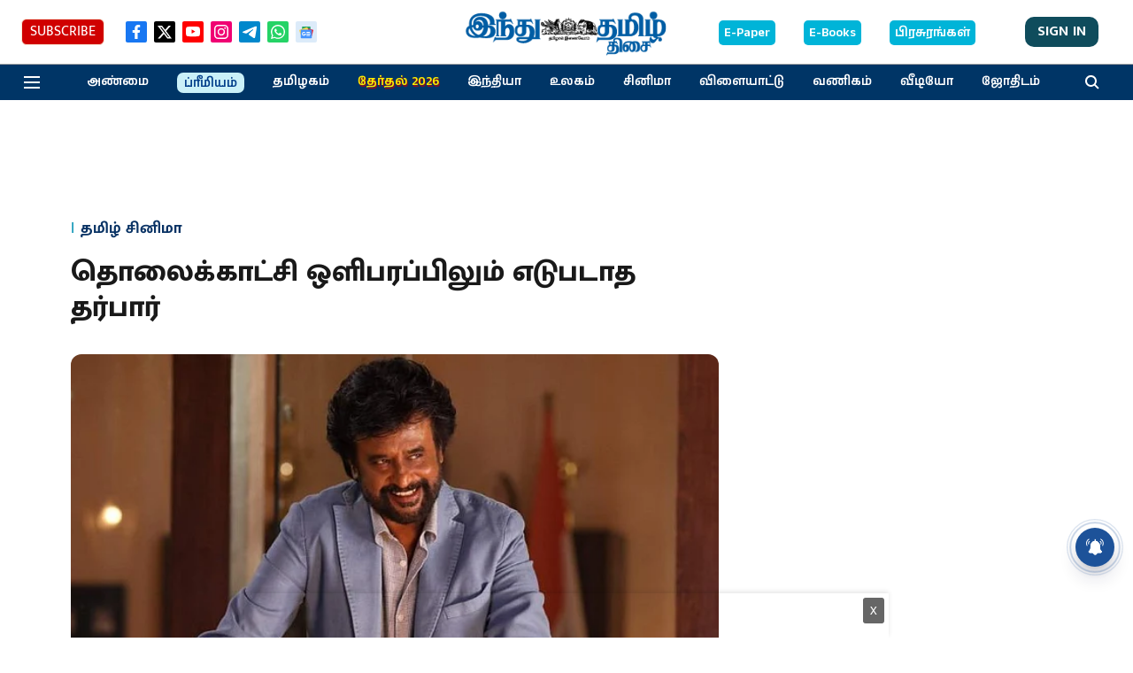

--- FILE ---
content_type: text/html; charset=utf-8
request_url: https://www.google.com/recaptcha/api2/aframe
body_size: 266
content:
<!DOCTYPE HTML><html><head><meta http-equiv="content-type" content="text/html; charset=UTF-8"></head><body><script nonce="9PrJO4hxG4P-o3abih1ZfA">/** Anti-fraud and anti-abuse applications only. See google.com/recaptcha */ try{var clients={'sodar':'https://pagead2.googlesyndication.com/pagead/sodar?'};window.addEventListener("message",function(a){try{if(a.source===window.parent){var b=JSON.parse(a.data);var c=clients[b['id']];if(c){var d=document.createElement('img');d.src=c+b['params']+'&rc='+(localStorage.getItem("rc::a")?sessionStorage.getItem("rc::b"):"");window.document.body.appendChild(d);sessionStorage.setItem("rc::e",parseInt(sessionStorage.getItem("rc::e")||0)+1);localStorage.setItem("rc::h",'1768705567819');}}}catch(b){}});window.parent.postMessage("_grecaptcha_ready", "*");}catch(b){}</script></body></html>

--- FILE ---
content_type: application/javascript; charset=utf-8
request_url: https://fundingchoicesmessages.google.com/f/AGSKWxVlFT_hn173aFqqfkoVSsGmlKdiecFXzKmSaJxoc2WR404s0oFGuhHOJnZVYmYzj4pBFhgELOuB1OlgZxNf1OHs69naTyfQXWSTC17oh-G0J8YbBSNrZU7Q-J3Wh4Sk_4eCSvuay0-3dBXGnYSss-xBwU2sGlrDSKQmiuZAumIR24_BpwvCLGwpO9pK/_/rcom-ads-/picAd.=displayAds&/frequencyads./ad_rotation.
body_size: -1289
content:
window['03a0ebf5-b644-448d-b3a1-068dc1d5e231'] = true;